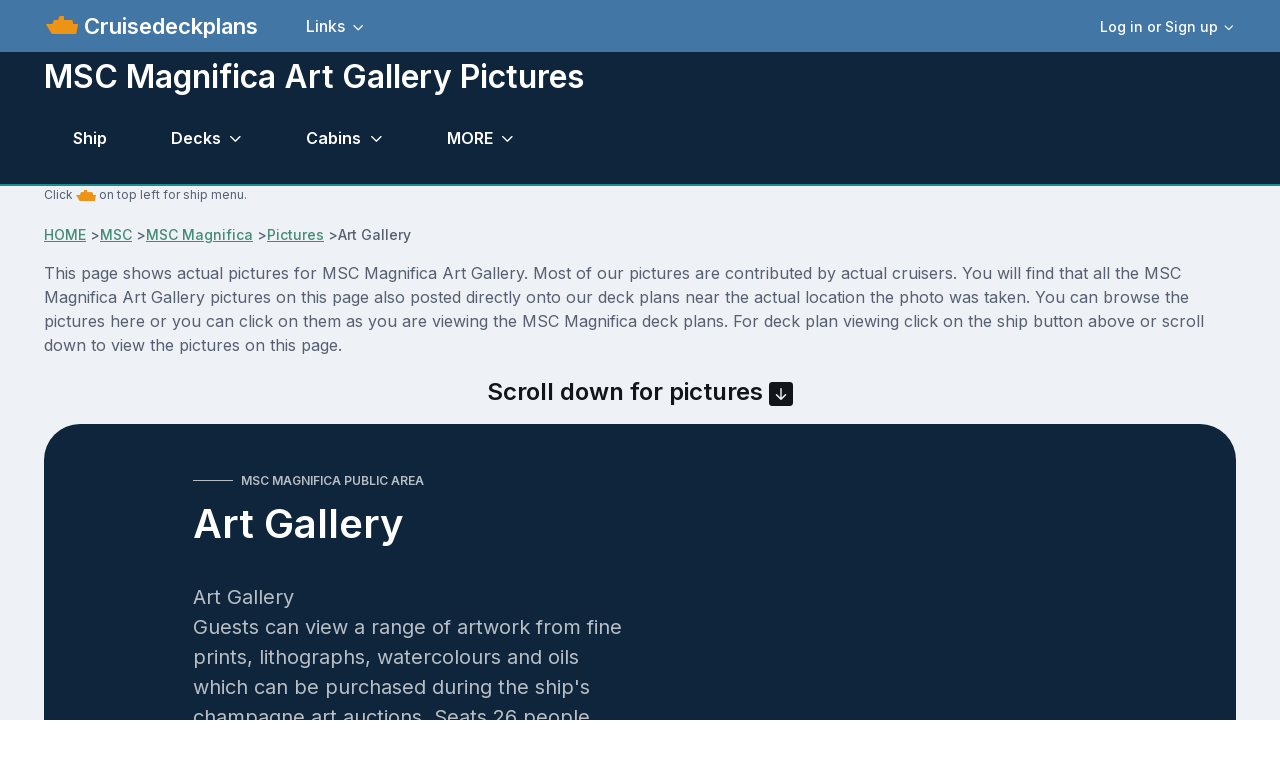

--- FILE ---
content_type: text/html; charset=UTF-8
request_url: https://www.cruisedeckplans.com/ships/shiptour.php?r=2798
body_size: 9335
content:
<!DOCTYPE html>
<html lang="en">

<head>

<!-- Google tag (gtag.js) -->
<script async src="https://www.googletagmanager.com/gtag/js?id=G-BTP8HXJ5C2"></script>
<script>
  window.dataLayer = window.dataLayer || [];
  function gtag(){dataLayer.push(arguments);}
  gtag('js', new Date());

  gtag('config', 'G-BTP8HXJ5C2');
</script><!-- member no ad script -->
<script async src="https://cdn.fuseplatform.net/publift/tags/2/3740/fuse.js"></script><meta charset="utf-8">
<title>MSC Magnifica Art Gallery Pictures</title>
<!-- SEO Meta Tags-->
<meta content="MSC Magnifica Art Gallery ship pictures taken by actual cruisers.  Click on any picture for larger image and slideshow." name="description" />
<meta content="MSC Magnifica Art Gallery, Art Gallery pictures, Art Gallery description" name="keywords" />
<link rel="canonical" href="https://www.cruisedeckplans.com/ships/shiptour.php?r=2798"/>
<meta content="Steve Millay" name="author">
<!-- Viewport-->
<meta content="width=device-width, initial-scale=1" name="viewport">
<!-- Favicon and Touch Icons-->
<link href="../assets/favicon/favicon.ico" rel="icon" sizes="32x32" type="image/png">
<meta content="white" name="theme-color">
<!-- Theme mode-->
<script>
      let mode = window.localStorage.getItem('mode'),
          root = document.getElementsByTagName('html')[0];
      if (mode !== undefined && mode === 'dark') {
        root.classList.add('dark-mode');
      } else {
        root.classList.remove('dark-mode');
      }
</script><!-- BEGIN PAGE LEVEL STYLES --><!-- Import Google Font-->
<link href="https://fonts.googleapis.com" rel="preconnect">
<link crossorigin="" href="https://fonts.gstatic.com" rel="preconnect">
<link id="google-font" href="https://fonts.googleapis.com/css2?family=Inter:wght@400;500;600;700;800&amp;display=swap" rel="stylesheet">
<!-- Vendor styles-->
<link href="../assets/vendor/swiper/swiper-bundle.min.css" media="screen" rel="stylesheet" />
<link href="../assets/vendor/lightgallery/css/lightgallery-bundle.min.css" media="screen" rel="stylesheet" />
<!-- Main Theme Styles + Bootstrap-->
<link href="../assets/css/theme2.min.css" media="screen" rel="stylesheet">
<link href="../assets/css/custom.css" media="screen" rel="stylesheet">
<link rel="stylesheet" href="../assets/bootstrap-icons/font/bootstrap-icons.css">

<link href="../assets/theme/global/scripts/swipebox-master/src/css/swipebox.css" rel="stylesheet">
<style type="text/css">
.nav {
    --ar-nav-link-active-color: #fff;
    --ar-nav-link-hover-color: #fff;
}
</style>
</head>
<!-- Body-->
<body>
<!-- Page wrapper-->
    <main class="page-wrapper">
      <div>
		  <!-- Header/Navbar --><header class="navbar navbar-expand-lg fixed-top" style="background-color: #4276A4">
	<div class="container">
		<img width="32px" height="32px" alt="ship menu" data-bs-target="#offcanvasship" data-bs-toggle="offcanvas" src="../assets/img/menu3.png" title="Ship Menu">
		<a class="navbar-brand pe-sm-3" href="index.php">&nbsp;Cruisedeckplans</a>
		<!-- User signed in state. Account dropdown on screens > 576px-->		<div class="dropdown nav d-none d-sm-block order-lg-3">
			<a aria-expanded="false" class="nav-link d-flex align-items-center p-0" data-bs-toggle="dropdown" href="#">
			<div class="ps-2">
				<div class="fs-sm dropdown-toggle">
					Log in or Sign up</div>
			</div>
			</a>
			<div class="dropdown-menu dropdown-menu-end my-1" style="padding: 5px">
				<a class="dropdown-item" href="signin.php">
				<i class="ai-login fs-lg opacity-70 me-2"></i>Log in</a>
				<a class="dropdown-item" href="signup.php">
				<i class="ai-login fs-lg opacity-70 me-2"></i>Sign Up</a>
				<div class="dropdown-divider">
				</div>
				<div class="form-check form-switch mode-switch order-lg-2 me-3 me-lg-4 ms-auto" data-bs-toggle="mode">
&nbsp;&nbsp;&nbsp;&nbsp;
					<input id="theme-mode" class="form-check-input" type="checkbox">
					<label class="form-check-label" for="theme-mode">
					<i class="ai-sun fs-lg"></i></label>
					<label class="form-check-label" for="theme-mode">
					<i class="ai-moon fs-lg"></i></label></div>
			</div>
		</div>
		            <button class="navbar-toggler ms-sm-3" type="button" data-bs-toggle="collapse" data-bs-target="#navbarNav"><span class="navbar-toggler-icon"></span></button>
            <nav class="collapse navbar-collapse" id="navbarNav">
              <ul class="navbar-nav navbar-nav-scroll me-auto" style="--ar-scroll-height: 520px;">
				<li class="nav-item dropdown">
				<a aria-expanded="false" class="nav-link dropdown-toggle" data-bs-auto-close="outside" data-bs-toggle="dropdown" href="#">
				Links</a>
				<ul class="dropdown-menu">
					<li><a class="dropdown-item" href="contributor-all.php">Contributors photo pages</a></li>
					<li><a class="dropdown-item" href="nclcabins.php">NCL Staterooms</a></li>
					<li><a class="dropdown-item" href="allships.php">Master ship list</a></li>
					<li><a class="dropdown-item" href="memorylane.php">Old ships</a></li>
					<li><a class="dropdown-item" href="compare.php">Compare Staterooms</a></li>
					<li><a class="dropdown-item" href="compare-ships.php">Compare Ships</a></li>
					<li><a class="dropdown-item" href="blog-home.php">Blogs</a></li>
					<li><a class="dropdown-item" href="contact.php">Contact</a></li>
					<li><a class="dropdown-item" href="about.php">Privacy and Terms</a></li>
					<li><a class="dropdown-item" href="upload-cabin-pics.php">Upload 
					Pictures/Videos</a></li>
					<li><a rel="nofollow" class="dropdown-item" href="../DP/member/">Old Member Site</a></li>
				</ul>
				</li>
								<!-- User signed in state. Account dropdown on screens < 576px-->
				<li class="nav-item dropdown d-sm-none border-top mt-2 pt-2">
				<a aria-expanded="false" class="nav-link" data-bs-toggle="dropdown" href="#">
				<div class="ps-2">
					<div class="fs-sm dropdown-toggle">
						Login or Signup</div>
				</div>
				</a>
				<div class="dropdown-menu">
					<a class="dropdown-item" href="signin.php">Login</a>
					<a class="dropdown-item" href="signup.php">Sign Up</a>
				</div>
				</li>
							</ul>
		</nav>
	</div>
</header>
</div>
<!-- Page content-->
<section class="bg-dark position-relative pt-5" style="border-bottom: 2px; border-bottom-color: #1A8E8C; border-bottom-style: solid">
	<div class="d-none d-dark-mode-block position-absolute top-0 start-0 w-100 h-100" style="background-color: rgba(255,255,255, .02)">
	</div>
	<div class="container dark-mode position-relative zindex-2 pt-2 mb-1 mb-sm-1">
		<div class="row pb-0 mb-sm-0 mb-0">
			<div class="col-lg-10 col-xl-9">
				<h2 class="display6 pb-0 pb-sm-0">MSC Magnifica&nbsp;Art Gallery Pictures</h2>
			</div>
		</div>
<!-- enter page menu here -->
<!-- Portal form-->
			<!-- Nav tabs -->
			<ul class="nav nav-tabs navbar-expand-lg" role="tablist">
				<li class="nav-item">
				<a class="nav-link" href="MSC-Magnifica" tabindex="-1">
				Ship</a> </li>
<li class="nav-item dropdown">
<a aria-expanded="false" class="nav-link dropdown-toggle" data-bs-auto-close="outside" data-bs-toggle="dropdown" href="#">
Decks</a>
<ul class="dropdown-menu">
				
<li><a class="dropdown-item" href="deckbydeck.php?ship=MSC-Magnifica&deck=5">5 Sorrento</a></li>
				
<li><a class="dropdown-item" href="deckbydeck.php?ship=MSC-Magnifica&deck=6">6 Portofino</a></li>
				
<li><a class="dropdown-item" href="deckbydeck.php?ship=MSC-Magnifica&deck=7">7 Amalfi</a></li>
				
<li><a class="dropdown-item" href="deckbydeck.php?ship=MSC-Magnifica&deck=8">8 Camogli</a></li>
				
<li><a class="dropdown-item" href="deckbydeck.php?ship=MSC-Magnifica&deck=9">9 Panarea</a></li>
				
<li><a class="dropdown-item" href="deckbydeck.php?ship=MSC-Magnifica&deck=10">10 Riccione</a></li>
				
<li><a class="dropdown-item" href="deckbydeck.php?ship=MSC-Magnifica&deck=11">11 Ischia</a></li>
				
<li><a class="dropdown-item" href="deckbydeck.php?ship=MSC-Magnifica&deck=12">12 Portovenere</a></li>
				
<li><a class="dropdown-item" href="deckbydeck.php?ship=MSC-Magnifica&deck=13">13 Porto</a></li>
				
<li><a class="dropdown-item" href="deckbydeck.php?ship=MSC-Magnifica&deck=14">14 Positano</a></li>
				
<li><a class="dropdown-item" href="deckbydeck.php?ship=MSC-Magnifica&deck=15">15 Capri</a></li>
				
<li><a class="dropdown-item" href="deckbydeck.php?ship=MSC-Magnifica&deck=16">16 Sport</a></li>
</ul>
</li>
<li class="nav-item dropdown">
<a aria-expanded="false" class="nav-link dropdown-toggle" data-bs-auto-close="outside" data-bs-toggle="dropdown" href="#">
Cabins</a>
<ul class="dropdown-menu">
<li><a class="dropdown-item" href="cabins.php?ship=MSC-Magnifica">Click here for ALL</a></li>
				
<li><a class="dropdown-item" href="category-detail.php?ship=MSC-Magnifica&c=650">Interior</a></li>
				
<li><a class="dropdown-item" href="category-detail.php?ship=MSC-Magnifica&c=649">Oceanview</a></li>
				
<li><a class="dropdown-item" href="category-detail.php?ship=MSC-Magnifica&c=648">Balcony</a></li>
				
<li><a class="dropdown-item" href="category-detail.php?ship=MSC-Magnifica&c=647">Balcony Suite</a></li>
				
<li><a class="dropdown-item" href="category-detail.php?ship=MSC-Magnifica&c=3939">Yacht Club Interior Suite</a></li>
				
<li><a class="dropdown-item" href="category-detail.php?ship=MSC-Magnifica&c=3938">Yacht Club Deluxe Suite</a></li>
				
<li><a class="dropdown-item" href="category-detail.php?ship=MSC-Magnifica&c=3937">Yacht Club Grand Suite</a></li>
				
<li><a class="dropdown-item" href="category-detail.php?ship=MSC-Magnifica&c=3936">Yacht Club Executive and Family Suite</a></li>
				
<li><a class="dropdown-item" href="category-detail.php?ship=MSC-Magnifica&c=3935">Yacht Club Whirlpool Royal Suite</a></li>
</ul>
</li>				
<!-- other drop down-->
<li class="nav-item dropdown">
<a aria-expanded="false" class="nav-link dropdown-toggle" data-bs-auto-close="outside" data-bs-toggle="dropdown" title="Other Cruisedeckplans.com features" href="#">
MORE</a>
<ul class="dropdown-menu">		
<li><a class="dropdown-item" href="info.php?ship=MSC-Magnifica">Ship info and tracking</a></li>
<li><a class="dropdown-item" href="pictures.php?ship=MSC-Magnifica">Ship Pics</a></li>
<li><a class="dropdown-item" href="dragdeck.php?ship=MSC-Magnifica&zoom=1">Drag Decks</a></li>
<li><a class="dropdown-item" href="cabin-check.php?ship=MSC-Magnifica">Cabin Check</a></li>
<!-- start obstructed view menu item -->
<li><a class="dropdown-item" href="packgoprint-all.php?ship=MSC-Magnifica" target="_blank">Deck PDF</a></li>
</ul>
</li>
<!-- end other drop down -->
			</ul>
<!-- end page menu here -->		
	</div>
</section>
<section class="container">
	<p class="fs-xs">Click
	<img alt="ship icon" height="20" src="../assets/img/menu3.png" width="20"> on top 
	left for ship menu.</p>
				<!-- Breadcrumb-->
				<nav aria-label="breadcrumb">
					<ol class="pt-0 pb-0 breadcrumb">
						<li><a href="index.php">HOME</a></li>&nbsp;>
						<li><a href="cruiseline.php?line=MSC">MSC</a></li>&nbsp;>
						<li><a href="MSC-Magnifica">MSC Magnifica</a></li>&nbsp;>
						<li><a href="pictures.php?ship=MSC-Magnifica">Pictures</a></li>&nbsp;>
						<li aria-current="page" class="active">Art Gallery</li>
					</ol>
				</nav>	
	<p>This page shows actual pictures for MSC Magnifica&nbsp;Art Gallery.  Most of our pictures are contributed by
	actual cruisers.  You will find that all the MSC Magnifica Art Gallery pictures on this page also posted directly onto our deck plans near the actual location the photo was taken.  You can browse the pictures here or you
	can click on them as you are viewing the MSC Magnifica deck plans.  For deck plan viewing click on the ship button above or scroll down to view the pictures on this page.</p>
</section>
<section class="container">
<h4 style="text-align:center">Scroll down for pictures <i class="bi-arrow-down-square-fill"></i></h4>
</section>	
<!-- CTA -->
<section class="container">
	<div class="dark-mode bg-dark rounded-5">
		<div class="row position-relative z-2 align-items-center">
			<div class="col-md-7 col-lg-5 offset-lg-1">
				<div class="text-center text-md-start py-5 px-4 px-sm-5 pe-md-0 ps-lg-4 ps-xl-5">
					<div class="d-flex align-items-center justify-content-center justify-content-md-start mb-2">
						<span class="bg-white opacity-70 me-2 d-none d-md-block" style="width: 40px; height: 1px; margin-top: -1px;">
						</span>
						<span class="fs-xs fw-semibold text-white opacity-70 text-uppercase">
						MSC Magnifica Public Area</span> </div>
					<h2 class="h1 text-white pb-2 pb-sm-3">Art Gallery</h2>
				<p class="fs-xl text-center text-lg-start pb-2 pb-md-0 mb-4 mb-md-5">Art Gallery<br>Guests can view a range of artwork from fine prints, lithographs, watercolours and oils which can be purchased during the ship's champagne art auctions.  Seats 26 people. </p>
                <ul class="list-inline d-xl-flex text-center text-lg-start mt-auto mb-0 mb-sm-2">
                  <li class="d-inline-flex align-items-center text-nowrap pt-1 me-4"><i class="ai-check-alt text-primary fs-xl me-2"></i>Number of pictures: 0</li>
                </ul>
                </div>
			</div>
			<div class="col-md-5">
<!-- member no ad script -->
                <div style="min-width:340px;min-height:300px"><!-- GAM 71161633/CRSDCKPLNS_cruisedeckplans/j_mrec_1 -->
                <div data-fuse="23198186575"></div>
</div>
		
			</div>
		</div>
	</div>
</section>
  
<section class="container">
<!-- Alternative card style: no border + gray background -->
<div class="card border-0 bg-secondary">
  <div class="card-body" style="padding-left:5px;padding-right:5px">
    <h4 class="card-title">Art Gallery pictures</h4>
    <p class="card-text">Click on the MSC Magnifica&nbsp;Art Gallery pictures below for larger image and slide show.  As you are viewing the 
    slideshow the date the picture was uploaded to our website will be displayed on the top menu bar.  Keep in mind that MSC Magnifica will typically update all its venues
    with new carpeting and decor every three to five years.  We would like to thank the contributors shown for uploading these Art Gallery pictures to our website.  You can upload your
    photos <a href="upload.php">HERE</a>.  We pay 25 cents each for any photos we use.<br><br>
  </p><br><br><br> 
  </div>
</div><br><br><br>
</section>
<section class="container">
<!-- member no ad script -->
<div class="justify-content-center">
<!-- GAM 71161633/CRSDCKPLNS_cruisedeckplans/j_mrec_2 -->
<div data-fuse="23198107098"></div></div>
<br>

</section>
<section class="container">
<!-- cabin pic link code -->	
<!-- end cabin link code here -->

<!-- Horizontal card: Image on the right -->
<div class="card">
	<div class="row">
		<div class="col">
			<div class="card-body">
			<h4 class="card-title">Art Gallery Location</h4>
			<p class="card-text">MSC Magnifica&nbsp;Art Gallery is located on Deck 7 (deck).  We have
        	provided the deck plan image for your reference.</p>
<div class="justify-content-center">     	
<!-- GAM 71161633/CRSDCKPLNS_cruisedeckplans/j_hrec -->
<div data-fuse="23198186572"></div></div>
<br>
        	
        	<img alt="Click for deck image" title ="Click for deck image" src="../DP/ships/MSC-Magnifica/images/deck7b.gif">
			</div>
		</div>
		<div class="col">
    		
<br>
  		
<ul class="list-group">
<li class="list-group-item active">Links to Public Areas on MSC Magnifica </li>
<li class="list-group-item"><a href="pictures.php?ship=MSC-Magnifica">Click Here to go back to SHIP PICS page</a>
</li>
<li class="list-group-item">
<a href="shiptour.php?r=2783">4D Cinema</a>
&nbsp;-Deck 14&nbsp;(3 pictures in photo gallery.)</li>
<li class="list-group-item">
<a href="shiptour.php?r=2811">Accessory Shop</a>
&nbsp;-Deck 6&nbsp;(0 pictures in photo gallery.)</li>
<li class="list-group-item">
<a href="shiptour.php?r=2798">Art Gallery</a>
&nbsp;-Deck 7&nbsp;(0 pictures in photo gallery.)</li>
<li class="list-group-item">
<a href="shiptour.php?r=2799">Atlantic City Casino</a>
&nbsp;-Deck 7&nbsp;(3 pictures in photo gallery.)</li>
<li class="list-group-item">
<a href="shiptour.php?r=2789">Aurea Spa</a>
&nbsp;-Deck 13&nbsp;(13 pictures in photo gallery.)</li>
<li class="list-group-item">
<a href="shiptour.php?r=2791">Beauty Parlor</a>
&nbsp;-Deck 13&nbsp;(0 pictures in photo gallery.)</li>
<li class="list-group-item">
<a href="shiptour.php?r=2810">Bond Street Boutique</a>
&nbsp;-Deck 6&nbsp;(3 pictures in photo gallery.)</li>
<li class="list-group-item">
<a href="shiptour.php?r=7434">Bowling</a>
&nbsp;-Deck 14&nbsp;(2 pictures in photo gallery.)</li>
<li class="list-group-item">
<a href="shiptour.php?r=2780">Childrens Indoor Playroom</a>
&nbsp;-Deck 14&nbsp;(0 pictures in photo gallery.)</li>
<li class="list-group-item">
<a href="shiptour.php?r=2781">Childrens Outdoor Pool & Games</a>
&nbsp;-Deck 14&nbsp;(2 pictures in photo gallery.)</li>
<li class="list-group-item">
<a href="shiptour.php?r=2795">Cigar Room</a>
&nbsp;-Deck 7&nbsp;(0 pictures in photo gallery.)</li>
<li class="list-group-item">
<a href="shiptour.php?r=2796">Cyber Cafe</a>
&nbsp;-Deck 7&nbsp;(7 pictures in photo gallery.)</li>
<li class="list-group-item">
<a href="shiptour.php?r=2809">Duty Free Shop</a>
&nbsp;-Deck 6&nbsp;(2 pictures in photo gallery.)</li>
<li class="list-group-item">
<a href="shiptour.php?r=2790">Fitness Center</a>
&nbsp;-Deck 13&nbsp;(6 pictures in photo gallery.)</li>
<li class="list-group-item">
<a href="shiptour.php?r=2778">Il Bar Del Sole</a>
&nbsp;-Deck 16&nbsp;(1 pictures in photo gallery.)</li>
<li class="list-group-item">
<a href="shiptour.php?r=2808">Il Rubino</a>
&nbsp;-Deck 6&nbsp;(3 pictures in photo gallery.)</li>
<li class="list-group-item">
<a href="shiptour.php?r=2792">L Ametista Lounge</a>
&nbsp;-Deck 7&nbsp;(5 pictures in photo gallery.)</li>
<li class="list-group-item">
<a href="shiptour.php?r=2817">L Edera Restaurant</a>
&nbsp;-Deck 5&nbsp;(2 pictures in photo gallery.)</li>
<li class="list-group-item">
<a href="shiptour.php?r=2785">L Oasis Restaurant</a>
&nbsp;-Deck 13&nbsp;(9 pictures in photo gallery.)</li>
<li class="list-group-item">
<a href="shiptour.php?r=2794">L Olimpiade Sports Bar</a>
&nbsp;-Deck 7&nbsp;(9 pictures in photo gallery.)</li>
<li class="list-group-item">
<a href="shiptour.php?r=2787">La Barchetta Bar</a>
&nbsp;-Deck 13&nbsp;(3 pictures in photo gallery.)</li>
<li class="list-group-item">
<a href="shiptour.php?r=2788">La Conchiglia Bar</a>
&nbsp;-Deck 13&nbsp;(3 pictures in photo gallery.)</li>
<li class="list-group-item">
<a href="shiptour.php?r=7435">La Grotta Azzurra Covered Pool</a>
&nbsp;-Deck 13&nbsp;(24 pictures in photo gallery.)</li>
<li class="list-group-item">
<a href="shiptour.php?r=2807">LAngolo Dell Oggetto</a>
&nbsp;-Deck 6&nbsp;(1 pictures in photo gallery.)</li>
<li class="list-group-item">
<a href="shiptour.php?r=2816">Le Gocce Bar</a>
&nbsp;-Deck 5&nbsp;(1 pictures in photo gallery.)</li>
<li class="list-group-item">
<a href="shiptour.php?r=7433">Le Gocce Reception</a>
&nbsp;-Deck 5&nbsp;(17 pictures in photo gallery.)</li>
<li class="list-group-item">
<a href="shiptour.php?r=7440">Le Grand Bleu Pool Area</a>
&nbsp;-Deck 13&nbsp;(13 pictures in photo gallery.)</li>
<li class="list-group-item">
<a href="shiptour.php?r=2806">Le Parfum</a>
&nbsp;-Deck 6&nbsp;(1 pictures in photo gallery.)</li>
<li class="list-group-item">
<a href="shiptour.php?r=2797">Library & Card Room</a>
&nbsp;-Deck 7&nbsp;(8 pictures in photo gallery.)</li>
<li class="list-group-item">
<a href="shiptour.php?r=7438">Meeting Room</a>
&nbsp;-Deck 6&nbsp;(3 pictures in photo gallery.)</li>
<li class="list-group-item">
<a href="shiptour.php?r=2805">MSC Logo Shop</a>
&nbsp;-Deck 6&nbsp;(0 pictures in photo gallery.)</li>
<li class="list-group-item">
<a href="shiptour.php?r=7439">Oriental Plaza</a>
&nbsp;-Deck 7&nbsp;(8 pictures in photo gallery.)</li>
<li class="list-group-item">
<a href="shiptour.php?r=7441">Outside Promenade</a>
&nbsp;-Deck 7&nbsp;(3 pictures in photo gallery.)</li>
<li class="list-group-item">
<a href="shiptour.php?r=2793">Photo Gallery & Shop</a>
&nbsp;-Deck 7&nbsp;(1 pictures in photo gallery.)</li>
<li class="list-group-item">
<a href="shiptour.php?r=2804">Poker Room</a>
&nbsp;-Deck 6&nbsp;(2 pictures in photo gallery.)</li>
<li class="list-group-item">
<a href="shiptour.php?r=7436">Power Walking Track</a>
&nbsp;-Deck 14&nbsp;(2 pictures in photo gallery.)</li>
<li class="list-group-item">
<a href="shiptour.php?r=2813">Purple Bar</a>
&nbsp;-Deck 6&nbsp;(0 pictures in photo gallery.)</li>
<li class="list-group-item">
<a href="shiptour.php?r=2815">Quattro Venti Restaurant</a>
&nbsp;-Deck 6&nbsp;(3 pictures in photo gallery.)</li>
<li class="list-group-item">
<a href="shiptour.php?r=2802">Royal Theatre</a>
&nbsp;-Deck 5&nbsp;(11 pictures in photo gallery.)</li>
<li class="list-group-item">
<a href="shiptour.php?r=2801">Royal Theatre</a>
&nbsp;-Deck 6&nbsp;(11 pictures in photo gallery.)</li>
<li class="list-group-item">
<a href="shiptour.php?r=2800">Royal Theatre</a>
&nbsp;-Deck 7&nbsp;(11 pictures in photo gallery.)</li>
<li class="list-group-item">
<a href="shiptour.php?r=2814">Ruby Bar</a>
&nbsp;-Deck 6&nbsp;(5 pictures in photo gallery.)</li>
<li class="list-group-item">
<a href="shiptour.php?r=2786">Sahara Buffet</a>
&nbsp;-Deck 13&nbsp;(14 pictures in photo gallery.)</li>
<li class="list-group-item">
<a href="shiptour.php?r=7437">Shuffleboard</a>
&nbsp;-Deck 15&nbsp;(1 pictures in photo gallery.)</li>
<li class="list-group-item">
<a href="shiptour.php?r=2779">Sports Center</a>
&nbsp;-Deck 16&nbsp;(2 pictures in photo gallery.)</li>
<li class="list-group-item">
<a href="shiptour.php?r=2784">T32 Disco</a>
&nbsp;-Deck 14&nbsp;(3 pictures in photo gallery.)</li>
<li class="list-group-item">
<a href="shiptour.php?r=2803">Tiger Bar</a>
&nbsp;-Deck 6&nbsp;(12 pictures in photo gallery.)</li>
<li class="list-group-item">
<a href="shiptour.php?r=2812">Topazio Bar</a>
&nbsp;-Deck 6&nbsp;(11 pictures in photo gallery.)</li>
<li class="list-group-item">
<a href="shiptour.php?r=2782">Underwater World</a>
&nbsp;-Deck 14&nbsp;(2 pictures in photo gallery.)</li>
</ul>
<br><br>
<!-- member no ad script -->
		</div>
	
	</div>


</div>
</section><br><br>
<!-- Services grid-->
<!-- Section -->
    </main>
<!-- Offcanvas Start -->
<!-- Modal markup --><div id="offcanvasship" class="offcanvas offcanvas-start" tabindex="-1">
	<div class="offcanvas-header border-bottom">
		<h5 class="offcanvas-title">Ship Menu</h5>
		<button class="btn-close" data-bs-dismiss="offcanvas" type="button">
		</button></div>
	<div class="offcanvas-body" style="background-color:#4276a4">
		<div class="input-group input-group-lg">
			<form id="shiplookup" action="../">
				<select class="form-select" onchange="window.open(this.options[this.selectedIndex].value,'_top')" style="text-align: left">
				<option value="">Choose a ship...</option>
<option value="Adventure-of-the-Seas">Adventure of the Seas</option>
<option value="Allure-of-the-Seas">Allure of the Seas</option>
<option value="Anthem-of-the-Seas">Anthem of the Seas</option>
<option value="Arcadia">Arcadia</option>
<option value="Arvia">Arvia</option>
<option value="Aurora">Aurora</option>
<option value="Azamara-Journey">Azamara Journey</option>
<option value="Azamara-Onward">Azamara Onward</option>
<option value="Azamara-Pursuit">Azamara Pursuit</option>
<option value="Azamara-Quest">Azamara Quest</option>
<option value="Azura">Azura</option>
<option value="Brilliance-of-the-Seas">Brilliance of the Seas</option>
<option value="Brilliant-Lady">Brilliant Lady</option>
<option value="Britannia">Britannia</option>
<option value="Caribbean-Princess">Caribbean Princess</option>
<option value="Carnival-Adventure">Carnival Adventure</option>
<option value="Carnival-Breeze">Carnival Breeze</option>
<option value="Carnival-Celebration">Carnival Celebration</option>
<option value="Carnival-Conquest">Carnival Conquest</option>
<option value="Carnival-Dream">Carnival Dream</option>
<option value="Carnival-Elation">Carnival Elation</option>
<option value="Carnival-Encounter">Carnival Encounter</option>
<option value="Carnival-Festivale">Carnival Festivale</option>
<option value="Carnival-Firenze">Carnival Firenze</option>
<option value="Carnival-Freedom">Carnival Freedom</option>
<option value="Carnival-Glory">Carnival Glory</option>
<option value="Carnival-Horizon">Carnival Horizon</option>
<option value="Carnival-Jubilee">Carnival Jubilee</option>
<option value="Carnival-Legend">Carnival Legend</option>
<option value="Carnival-Liberty">Carnival Liberty</option>
<option value="Carnival-Luminosa">Carnival Luminosa</option>
<option value="Carnival-Magic">Carnival Magic</option>
<option value="Carnival-Mardi-Gras">Carnival Mardi Gras</option>
<option value="Carnival-Miracle">Carnival Miracle</option>
<option value="Carnival-Panorama">Carnival Panorama</option>
<option value="Carnival-Paradise">Carnival Paradise</option>
<option value="Carnival-Pride">Carnival Pride</option>
<option value="Carnival-Radiance">Carnival Radiance</option>
<option value="Carnival-Spirit">Carnival Spirit</option>
<option value="Carnival-Splendor">Carnival Splendor</option>
<option value="Carnival-Sunrise">Carnival Sunrise</option>
<option value="Carnival-Sunshine">Carnival Sunshine</option>
<option value="Carnival-Valor">Carnival Valor</option>
<option value="Carnival-Venezia">Carnival Venezia</option>
<option value="Carnival-Vista">Carnival Vista</option>
<option value="Celebrity-Apex">Celebrity Apex</option>
<option value="Celebrity-Ascent">Celebrity Ascent</option>
<option value="Celebrity-Beyond">Celebrity Beyond</option>
<option value="Celebrity-Constellation">Celebrity Constellation</option>
<option value="Celebrity-Eclipse">Celebrity Eclipse</option>
<option value="Celebrity-Edge">Celebrity Edge</option>
<option value="Celebrity-Equinox">Celebrity Equinox</option>
<option value="Celebrity-Flora">Celebrity Flora</option>
<option value="Celebrity-Infinity">Celebrity Infinity</option>
<option value="Celebrity-Millennium">Celebrity Millennium</option>
<option value="Celebrity-Reflection">Celebrity Reflection</option>
<option value="Celebrity-Silhouette">Celebrity Silhouette</option>
<option value="Celebrity-Solstice">Celebrity Solstice</option>
<option value="Celebrity-Summit">Celebrity Summit</option>
<option value="Celebrity-Xcel">Celebrity Xcel</option>
<option value="Celebrity-Xperience">Celebrity Xperience</option>
<option value="Coral-Princess">Coral Princess</option>
<option value="Costa-Deliziosa">Costa Deliziosa</option>
<option value="Costa-Diadema">Costa Diadema</option>
<option value="Costa-Fascinosa">Costa Fascinosa</option>
<option value="Costa-Favolosa">Costa Favolosa</option>
<option value="Costa-Fortuna">Costa Fortuna</option>
<option value="Costa-Pacifica">Costa Pacifica</option>
<option value="Costa-Serena">Costa Serena</option>
<option value="Costa-Smeralda">Costa Smeralda</option>
<option value="Costa-Toscana">Costa Toscana</option>
<option value="Crown-Princess">Crown Princess</option>
<option value="Crystal-Serenity">Crystal Serenity</option>
<option value="Crystal-Symphony">Crystal Symphony</option>
<option value="Diamond-Princess">Diamond Princess</option>
<option value="Discovery-Princess">Discovery Princess</option>
<option value="Disney-Adventure">Disney Adventure</option>
<option value="Disney-Destiny">Disney Destiny</option>
<option value="Disney-Dream">Disney Dream</option>
<option value="Disney-Fantasy">Disney Fantasy</option>
<option value="Disney-Magic">Disney Magic</option>
<option value="Disney-Treasure">Disney Treasure</option>
<option value="Disney-Wish">Disney Wish</option>
<option value="Disney-Wonder">Disney Wonder</option>
<option value="Emerald-Princess">Emerald Princess</option>
<option value="Enchanted-Princess">Enchanted Princess</option>
<option value="Enchantment-of-the-Seas">Enchantment of the Seas</option>
<option value="Eurodam">Eurodam</option>
<option value="Explora-I">Explora I</option>
<option value="Explora-II">Explora II</option>
<option value="Explora-III">Explora III</option>
<option value="Explora-IV">Explora IV</option>
<option value="Explora-V">Explora V</option>
<option value="Explorer-of-the-Seas">Explorer of the Seas</option>
<option value="Freedom-of-the-Seas">Freedom of the Seas</option>
<option value="Grand-Princess">Grand Princess</option>
<option value="Grandeur-of-the-Seas">Grandeur of the Seas</option>
<option value="Harmony-of-the-Seas">Harmony of the Seas</option>
<option value="Icon-of-the-Seas">Icon of the Seas</option>
<option value="Independence-of-the-Seas">Independence of the Seas</option>
<option value="Insignia">Insignia</option>
<option value="Iona">Iona</option>
<option value="Island-Princess">Island Princess</option>
<option value="Jewel-of-the-Seas">Jewel of the Seas</option>
<option value="Koningsdam">Koningsdam</option>
<option value="Legend-of-the-Seas">Legend of the Seas</option>
<option value="Liberty-of-the-Seas">Liberty of the Seas</option>
<option value="Majestic-Princess">Majestic Princess</option>
<option value="Mariner-of-the-Seas">Mariner of the Seas</option>
<option value="MAS-Beachcomber">MAS Beachcomber</option>
<option value="MAS-Islander">MAS Islander</option>
<option value="MAS-Paradise">MAS Paradise</option>
<option value="MSC-Armonia">MSC Armonia</option>
<option value="MSC-Bellissima">MSC Bellissima</option>
<option value="MSC-Divina">MSC Divina</option>
<option value="MSC-Euribia">MSC Euribia</option>
<option value="MSC-Fantasia">MSC Fantasia</option>
<option value="MSC-Grandiosa">MSC Grandiosa</option>
<option value="MSC-Lirica">MSC Lirica</option>
<option value="MSC-Magnifica">MSC Magnifica</option>
<option value="MSC-Meraviglia">MSC Meraviglia</option>
<option value="MSC-Musica">MSC Musica</option>
<option value="MSC-Opera">MSC Opera</option>
<option value="MSC-Orchestra">MSC Orchestra</option>
<option value="MSC-Poesia">MSC Poesia</option>
<option value="MSC-Preziosa">MSC Preziosa</option>
<option value="MSC-Seascape">MSC Seascape</option>
<option value="MSC-Seashore">MSC Seashore</option>
<option value="MSC-Seaside">MSC Seaside</option>
<option value="MSC-Seaview">MSC Seaview</option>
<option value="MSC-Sinfonia">MSC Sinfonia</option>
<option value="MSC-Splendida">MSC Splendida</option>
<option value="MSC-Virtuosa">MSC Virtuosa</option>
<option value="MSC-World-America">MSC World America</option>
<option value="MSC-World-Asia">MSC World Asia</option>
<option value="MSC-World-Atlantic">MSC World Atlantic</option>
<option value="MSC-World-Europa">MSC World Europa</option>
<option value="Nautica">Nautica</option>
<option value="Navigator-of-the-Seas">Navigator of the Seas</option>
<option value="Nieuw-Amsterdam">Nieuw Amsterdam</option>
<option value="Nieuw-Statendam">Nieuw Statendam</option>
<option value="Noordam">Noordam</option>
<option value="Norwegian-Aqua">Norwegian Aqua</option>
<option value="Norwegian-Aura">Norwegian Aura</option>
<option value="Norwegian-Bliss">Norwegian Bliss</option>
<option value="Norwegian-Breakaway">Norwegian Breakaway</option>
<option value="Norwegian-Dawn">Norwegian Dawn</option>
<option value="Norwegian-Encore">Norwegian Encore</option>
<option value="Norwegian-Epic">Norwegian Epic</option>
<option value="Norwegian-Escape">Norwegian Escape</option>
<option value="Norwegian-Gem">Norwegian Gem</option>
<option value="Norwegian-Getaway">Norwegian Getaway</option>
<option value="Norwegian-Jade">Norwegian Jade</option>
<option value="Norwegian-Jewel">Norwegian Jewel</option>
<option value="Norwegian-Joy">Norwegian Joy</option>
<option value="Norwegian-Luna">Norwegian Luna</option>
<option value="Norwegian-Pearl">Norwegian Pearl</option>
<option value="Norwegian-Prima">Norwegian Prima</option>
<option value="Norwegian-Sky">Norwegian Sky</option>
<option value="Norwegian-Spirit">Norwegian Spirit</option>
<option value="Norwegian-Star">Norwegian Star</option>
<option value="Norwegian-Sun">Norwegian Sun</option>
<option value="Norwegian-Viva">Norwegian Viva</option>
<option value="Oasis-of-the-Seas">Oasis of the Seas</option>
<option value="Oceania-Allura">Oceania Allura</option>
<option value="Oceania-Marina">Oceania Marina</option>
<option value="Oceania-Riviera">Oceania Riviera</option>
<option value="Oceania-Sonata">Oceania Sonata</option>
<option value="Oceania-Vista">Oceania Vista</option>
<option value="Odyssey-of-the-Seas">Odyssey of the Seas</option>
<option value="Oosterdam">Oosterdam</option>
<option value="Ovation-of-the-Seas">Ovation of the Seas</option>
<option value="Paul-Gauguin">Paul Gauguin</option>
<option value="Pride-of-America">Pride of America</option>
<option value="Quantum-of-the-Seas">Quantum of the Seas</option>
<option value="Queen-Anne">Queen Anne</option>
<option value="Queen-Elizabeth">Queen Elizabeth</option>
<option value="Queen-Mary-2">Queen Mary 2</option>
<option value="Queen-Victoria">Queen Victoria</option>
<option value="Radiance-of-the-Seas">Radiance of the Seas</option>
<option value="Regal-Princess">Regal Princess</option>
<option value="Regatta">Regatta</option>
<option value="Resilient-Lady">Resilient Lady</option>
<option value="Rhapsody-of-the-Seas">Rhapsody of the Seas</option>
<option value="Rotterdam">Rotterdam</option>
<option value="Royal-Clipper">Royal Clipper</option>
<option value="Royal-Princess-III">Royal Princess III</option>
<option value="Ruby-Princess">Ruby Princess</option>
<option value="Sapphire-Princess">Sapphire Princess</option>
<option value="Scarlet-Lady">Scarlet Lady</option>
<option value="Seabourn-Encore">Seabourn Encore</option>
<option value="Seabourn-Ovation">Seabourn Ovation</option>
<option value="Seabourn-Pursuit">Seabourn Pursuit</option>
<option value="Seabourn-Quest">Seabourn Quest</option>
<option value="Seabourn-Sojourn">Seabourn Sojourn</option>
<option value="Seabourn-Venture">Seabourn Venture</option>
<option value="Serenade-of-the-Seas">Serenade of the Seas</option>
<option value="Seven-Seas-Explorer">Seven Seas Explorer</option>
<option value="Seven-Seas-Grandeur">Seven Seas Grandeur</option>
<option value="Seven-Seas-Mariner">Seven Seas Mariner</option>
<option value="Seven-Seas-Navigator">Seven Seas Navigator</option>
<option value="Seven-Seas-Prestige">Seven Seas Prestige</option>
<option value="Seven-Seas-Splendor">Seven Seas Splendor</option>
<option value="Seven-Seas-Voyager">Seven Seas Voyager</option>
<option value="Silver-Cloud">Silver Cloud</option>
<option value="Silver-Dawn">Silver Dawn</option>
<option value="Silver-Endeavour">Silver Endeavour</option>
<option value="Silver-Moon">Silver Moon</option>
<option value="Silver-Muse">Silver Muse</option>
<option value="Silver-Nova">Silver Nova</option>
<option value="Silver-Origin">Silver Origin</option>
<option value="Silver-Ray">Silver Ray</option>
<option value="Silver-Shadow">Silver Shadow</option>
<option value="Silver-Spirit">Silver Spirit</option>
<option value="Silver-Whisper">Silver Whisper</option>
<option value="Silver-Wind">Silver Wind</option>
<option value="Sirena">Sirena</option>
<option value="Sky-Princess">Sky Princess</option>
<option value="Spectrum-of-the-Seas">Spectrum of the Seas</option>
<option value="Star-Breeze">Star Breeze</option>
<option value="Star-Clipper">Star Clipper</option>
<option value="Star-Explorer">Star Explorer</option>
<option value="Star-Flyer">Star Flyer</option>
<option value="Star-Legend">Star Legend</option>
<option value="Star-of-the-Seas">Star of the Seas</option>
<option value="Star-Pride">Star Pride</option>
<option value="Star-Princess">Star Princess</option>
<option value="Star-Seeker">Star Seeker</option>
<option value="Sun-Princess">Sun Princess</option>
<option value="Symphony-of-the-Seas">Symphony of the Seas</option>
<option value="Utopia-of-the-Seas">Utopia of the Seas</option>
<option value="Valiant-Lady">Valiant Lady</option>
<option value="Ventura">Ventura</option>
<option value="Viking-Astrea">Viking Astrea</option>
<option value="Viking-Jupiter">Viking Jupiter</option>
<option value="Viking-Libra">Viking Libra</option>
<option value="Viking-Lyra">Viking Lyra</option>
<option value="Viking-Mars">Viking Mars</option>
<option value="Viking-Mira">Viking Mira</option>
<option value="Viking-Neptune">Viking Neptune</option>
<option value="Viking-Octantis">Viking Octantis</option>
<option value="Viking-Orion">Viking Orion</option>
<option value="Viking-Polaris">Viking Polaris</option>
<option value="Viking-Saturn">Viking Saturn</option>
<option value="Viking-Sea">Viking Sea</option>
<option value="Viking-Sky">Viking Sky</option>
<option value="Viking-Star">Viking Star</option>
<option value="Viking-Vela">Viking Vela</option>
<option value="Viking-Venus">Viking Venus</option>
<option value="Viking-Vesta">Viking Vesta</option>
<option value="Vision-of-the-Seas">Vision of the Seas</option>
<option value="Volendam">Volendam</option>
<option value="Voyager-of-the-Seas">Voyager of the Seas</option>
<option value="Westerdam">Westerdam</option>
<option value="Wind-Spirit">Wind Spirit</option>
<option value="Wind-Star">Wind Star</option>
<option value="Wind-Surf">Wind Surf</option>
<option value="Wonder-of-the-Seas">Wonder of the Seas</option>
<option value="Zaandam">Zaandam</option>
<option value="Zuiderdam">Zuiderdam</option>			
			</select>
			</form>
		</div>
		<br>
		<div class="input-group input-group-lg">
			<form id="linelookup" action="../">
				<select class="form-select" onchange="window.open(this.options[this.selectedIndex].value,'_top')" style="text-align: left">
				<option value="">Choose a cruise line</option>
<option value="cruiseline.php?line=Azamara">Azamara Club Cruises</option>
<option value="cruiseline.php?line=Carnival">Carnival Cruise Line</option>
<option value="cruiseline.php?line=Celebrity">Celebrity Cruise Line</option>
<option value="cruiseline.php?line=Costa">Costa Cruise Line</option>
<option value="cruiseline.php?line=Crystal">Crystal Cruises</option>
<option value="cruiseline.php?line=Cunard">Cunard Cruise Line</option>
<option value="cruiseline.php?line=Disney">Disney Cruise Line</option>
<option value="cruiseline.php?line=Explora Journeys">Explora Journeys</option>
<option value="cruiseline.php?line=Holland America">Holland America Line</option>
<option value="cruiseline.php?line=MAS">Margaritaville</option>
<option value="cruiseline.php?line=MSC">MSC Cruises</option>
<option value="cruiseline.php?line=Norwegian">Norwegian Cruise Line</option>
<option value="cruiseline.php?line=Oceania">Oceania Cruises</option>
<option value="cruiseline.php?line=Paul Gauguin">Paul Gauguin Cruises</option>
<option value="cruiseline.php?line=PO AU">P&amp;O Cruises AU</option>
<option value="cruiseline.php?line=PO UK">P&amp;O Cruises UK</option>
<option value="cruiseline.php?line=Princess">Princess Cruises</option>
<option value="cruiseline.php?line=Regent">Regent Seven Seas Cruises</option>
<option value="cruiseline.php?line=Royal Caribbean">Royal Caribbean International</option>
<option value="cruiseline.php?line=Seabourn">The Yachts of Seabourn</option>
<option value="cruiseline.php?line=Silversea">SilverSea Cruise Line</option>
<option value="cruiseline.php?line=Star Clippers">Star Clippers</option>
<option value="cruiseline.php?line=Viking Ocean">Viking Ocean Cruises</option>
<option value="cruiseline.php?line=Virgin Voyages">Virgin Voyages Cruise Line</option>
<option value="cruiseline.php?line=Windstar">Windstar Cruises</option>			
			</select>
			</form>
		</div>
		<br>
		<img alt="logo" height="100" longdesc="logo" onerror="this.onerror=null; this.src='../assets/theme/global/img/deckplans2.png'" src="../assets/theme/global/img/deckplans2.webp" width="127"><br>
		<p class="fs-sm">CRUISEDECKPLANS.COM<br>Use the input 
		buttons above to go to the main page for a Cruise Ship or Cruise Line.</p>
		<button class="btn btn-secondary w-100 w-sm-auto mb-3 mb-sm-0" data-bs-dismiss="offcanvas" type="button">
		Close</button>
		</div>
</div>
<!-- Offcanvas End -->
<!-- Footer--><footer class="footer dark-mode position-relative bg-dark py-1">
	<div class="container pt-1 pt-sm-2 pt-md-3 pt-lg-4 pt-xl-5">
		<div class="border-bottom text-center pb-4">
			<a class="navbar-brand d-inline-flex text-nav py-0 mb-3 mb-md-4" href="index.php">
			<span>CRUISE</span><span class="text-primary flex-shrink-0 me-2">DECKPLANS
			</span><span>&nbsp;LLC</span></a>
			<ul class="nav justify-content-center py-1 pb-sm-2">
				<li class="nav-item">
				<a class="nav-link py-2 px-3 mx-1" href="about.php">About/Terms</a></li>
				<li class="nav-item">
				<a class="nav-link py-2 px-3 mx-1" href="contact.php">Contact</a></li>
				<li class="nav-item">
				<a class="nav-link py-2 px-3 mx-1" href="upload-cabin-pics.php">Submit 
				Photos/Videos</a></li>
<!-- member no ad script -->
<li class="nav-item">
<a class="nav-link py-2 px-3 mx-1" href="signup.php">Join</a></li>
				
			</ul>
			<div>
				<script src="../assets/src/js/date.js"></script>
			</div>
		</div>
				<div class="d-sm-flex align-items-center justify-content-between pt-4 mt-2 mt-sm-0">
			<div class="d-flex justify-content-center order-sm-2 mb-4 mb-sm-0">
				<a class="btn btn-icon btn-sm btn-secondary btn-facebook rounded-circle me-3" href="https://www.facebook.com/Cruisedeckplanscom-107499519314735/" target="_blank">
				<i class="ai-facebook"></i></a>
				<a class="btn btn-icon btn-sm btn-secondary btn-youtube rounded-circle me-3" href="https://www.youtube.com/channel/UCsHCg3uecI01j00B-KDWDzA" target="_blank">
				<i class="ai-youtube"></i></a>
				<a class="btn btn-icon btn-sm btn-secondary btn-instagram rounded-circle" href="https://www.instagram.com/cruisedeckplans/" target="_blank">
				<i class="ai-instagram"></i></a>
			</div>
			<p class="fs-sm order-sm-1 text-center mb-0">
			<span class="opacity-70">&copy; 2001 to 2026&nbsp;All 
			rights reserved.</span>&nbsp;(server2)</p>
		</div>
	</div>
</footer>
<!-- Back to top button--><a class="btn-scroll-top" data-scroll="" href="#top">
<svg fill="currentColor" viewbox="0 0 40 40" xmlns="http://www.w3.org/2000/svg">
<circle cx="20" cy="20" r="19" fill="none" stroke="currentColor" stroke-width="1.5" stroke-miterlimit="10"></circle>
</svg>
<i class="ai-arrow-up"></i>
</a><!-- Vendor scripts: js libraries and plugins--><!-- Vendor scripts: js libraries and plugins-->
<script src="../assets/vendor/bootstrap/dist/js/bootstrap.bundle.min.js"></script>
<script src="../assets/vendor/smooth-scroll/dist/smooth-scroll.polyfills.min.js"></script>
<script src="../assets/vendor/jarallax/dist/jarallax.min.js"></script>
<script src="../assets/vendor/swiper/swiper-bundle.min.js"></script>
<script src="../assets/vendor/lightgallery/lightgallery.min.js"></script>
<script src="../assets/vendor/lightgallery/plugins/fullscreen/lg-fullscreen.min.js"></script>
<script src="../assets/vendor/lightgallery/plugins/zoom/lg-zoom.min.js"></script>
<script src="../assets/vendor/imagesloaded/imagesloaded.pkgd.min.js"></script>
<script src="../assets/vendor/shufflejs/dist/shuffle.min.js"></script>
<!-- Main theme script-->
<script src="../assets/js/theme.js"></script>
<script src="../assets/theme/global/plugins/jquery.min.js" type="text/javascript"></script>
<script src="../assets/theme/global/scripts/swipebox-master/src/js/jquery.swipebox.js"></script>
<script type="text/javascript">
;( function( $ ) {

	$( '.swipebox' ).swipebox({
	hideBarsDelay : 0, // delay before hiding bars on desktop
	loopAtEnd: true // true will return to the first image after the last image is reached
	}
);

} )( jQuery );
</script>
<!-- BEGIN PAGE LEVEL SCRIPTS -->
<script async data-id="100905238" src="/5922ddfabe20b718a4.js"></script>
</body>

</html>

--- FILE ---
content_type: text/html; charset=utf-8
request_url: https://www.google.com/recaptcha/api2/aframe
body_size: 266
content:
<!DOCTYPE HTML><html><head><meta http-equiv="content-type" content="text/html; charset=UTF-8"></head><body><script nonce="IY8LOIe6cgtfR4rkJnlCnw">/** Anti-fraud and anti-abuse applications only. See google.com/recaptcha */ try{var clients={'sodar':'https://pagead2.googlesyndication.com/pagead/sodar?'};window.addEventListener("message",function(a){try{if(a.source===window.parent){var b=JSON.parse(a.data);var c=clients[b['id']];if(c){var d=document.createElement('img');d.src=c+b['params']+'&rc='+(localStorage.getItem("rc::a")?sessionStorage.getItem("rc::b"):"");window.document.body.appendChild(d);sessionStorage.setItem("rc::e",parseInt(sessionStorage.getItem("rc::e")||0)+1);localStorage.setItem("rc::h",'1769830018189');}}}catch(b){}});window.parent.postMessage("_grecaptcha_ready", "*");}catch(b){}</script></body></html>

--- FILE ---
content_type: text/css
request_url: https://www.cruisedeckplans.com/assets/css/custom.css
body_size: 521
content:
.footer:before {
	content: '';
	width: 100%;
	height: 15px;
	background-image: url(../img/pattern-footer.png);
	background-size: 59px 15px;
	background-position: left top;
	background-repeat: repeat-x;
	position: absolute;
	left: 0;
	top: -15px;
	z-index: 0;
}
element.style {text-align: left;}
.dark-mode .form-select {
	color:black;
	background-color:white;
}
.input-group {
	color:black;
	background-color:white;
}
.page-wrapper {background-color: #eef1f5;}
.navbar-brand {color: white;}
.dark.mode .userinfo {background-color:#fff;}
.navbar {
--ar-navbar-padding-x: 0.1rem;
--ar-navbar-padding-y: 0.1rem;
--ar-navbar-color: var(--ar-white);
--ar-navbar-brand-color: var(--ar-white);
--ar-navbar-toggler-color: var(--ar-black);
--ar-navbar-hover-color:#fff;
--ar-navbar-collapse-bg: #4276A4;
}
.navbar-dark {
--ar-navbar-hover-color:#fff;
--ar-navbar-active-color:#fff;
}
.nav-link {--ar-nav-link-color: var(--ar-white);}
.dropdown-menu{--ar-dropdown-link-color: var(--ar-gray-900);}
.dark-mode .page-wrapper {
    background-color: #00264d;
}
.nav-tabs {
--ar-nav-tabs-link-active-color:#000;
}
.nav {
--ar-nav-link-active-color:#000;
--ar-nav-link-hover-color:#000;
--ar-nav-link-disabled-color:#000;
}
.navbar .navbar-collapse {
    background-color: #448c74;
}
.card-header {
padding:5px;
}
.card-title {
margin-bottom: 1px;
}
.style-cattext8 {
	font-family: Verdana;
	font-size: 8pt;
	color: black;
}
.dark-mode .style-cattext8 {
	color:white;
}
.btn-scroll-top {
bottom: 8rem;
}


--- FILE ---
content_type: application/javascript; charset=utf-8
request_url: https://fundingchoicesmessages.google.com/f/AGSKWxWGulfLZ0PCBsKUFCha3wyXK4XivAy8Sl9kUDe2Eahn-To4PbQhgE7jOupgNI_x6JPep6KQFCqNffUYDX9xrxrcWCZgpXf4xkanOm-Jwx8aAtocrDDzC4vY5F7_MHfR9oez5kKb8B3m6UEzo_W7WSXCKb1zy2X1_B0YTULv57_bC2INQw3kgflFMDvc/_/adreadytractions./160x600./adlabel_&popunder=/tl.ads-
body_size: -1288
content:
window['d5f51a45-52f4-43e2-9d72-254d7b217c42'] = true;